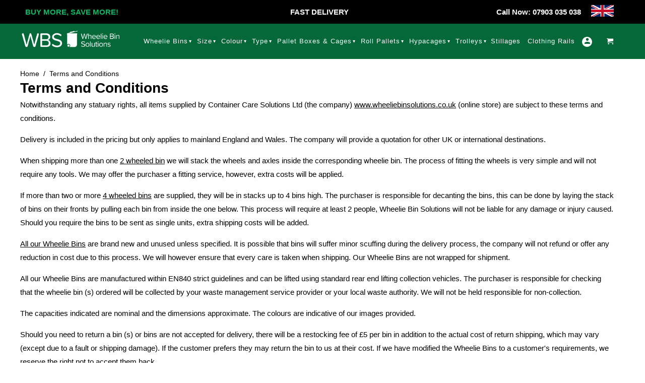

--- FILE ---
content_type: text/css
request_url: https://wheeliebinsolutions.co.uk/cdn/shop/t/23/assets/custom-style.css?v=137409644955138775411694434086
body_size: 8323
content:
.fullWidth{background:#f7f7f7}.bolgartTitle{font-size:16px;line-height:26px}.cartbtn .cart_count{background-color:#0db763;border-radius:50%;border:none}.cart_image img{width:100%}.headtwo{color:#2db672;font-size:22px;margin-top:0!important}#shopify-section-product-template .free-delivery-column .texthead{text-align:center;color:#737373;margin-bottom:0;padding-top:5px;letter-spacing:0;font-size:20px;font-weight:700}#shopify-section-product-template .free-delivery-column .sideText a{color:#0db763}#shopify-section-product-template .free-delivery-column .sideText{text-align:center;color:#0db763;letter-spacing:0;margin-bottom:5px;font-size:22px;font-weight:700}.sixteen.columns.page ul li a{text-decoration:underline}.homepage_content .eight.columns.breadcrumb_text.alpha{margin-bottom:.1em!important}.section.align_left.clearfix .title,h1,.h1,h1.home,h2.title,.collection_title{margin:1px auto}.shopify-section-collection-template .eight.columns.breadcrumb_text.alpha{margin-bottom:.15em}.breadcrumb{margin-bottom:.15em!important}div.container div.breadcrumb_text{margin-bottom:.15em}div.content.container{padding:15px 0 0}.sixteen.columns.clearfix.collection_nav.\31 {margin-bottom:.15em}#shopify-section-product-template .breadcrumb_text{margin-top:1px}div.section.collection_description a,.container .sixteen.columns .align_left a,.description a{text-decoration:underline}.color_table tr td{text-align:center!important}.blogsData img{width:100%}.collection_description_left table,td,th{border:1px solid grey;padding:10px}.header_bar .primary_logo{display:block;width:100%}#shopify-section-product-template .description table tr:last-of-type td{border-bottom:0;border-radius:0}#shopify-section-cart-template #cart_form .five.columns{margin-bottom:50px}#shopify-section-cart-template #cart_form .price_total{font-size:18px}#shopify-section-cart-template .subtotal_amount strong{font-weight:700;font-size:18px}#shopify-section-cart-template .continue_shopping{font-size:16px}#shopify-section-cart-template .excluding_tax em{font-style:normal}#shopify-section-cart-template .excluding_tax{padding:15px 0}#shopify-section-product-template #variant-inventory{margin-bottom:20px}.customers-login #customer{margin:20px 0}.index-sections #shopify-section-1540483480709 .four.columns .sub_title a{text-transform:capitalize}#shopify-section-product-template .description li:before{content:"";border-radius:.375rem;height:5px;width:5px;margin-right:.5rem;background-color:#040404;display:inline-block;position:relative;top:-3px}#shopify-section-product-template .description li{list-style:none}#shopify-section-product-template .description ul{margin-left:20px}#shopify-section-product-template .related-checkbox:checked:before{content:"\2713";display:block;text-align:center;color:#0db763;position:absolute;left:50%;top:50%;transform:translate(-50%,-50%);font-weight:700;font-size:18px}#shopify-section-product-template .related-checkbox{display:flex!important;flex-wrap:wrap;align-content:center;justify-content:center;margin:0 auto;cursor:pointer;position:relative;height:27px;width:27px;-moz-appearance:none;-o-appearance:none;-webkit-appearance:none;appearance:none;border:2px solid #dbdbdb;border-radius:7px;outline:none;transition-duration:.3s;background-color:transparent}#shopify-section-product-template .payment-option-image{padding:0 24px}#shopify-section-product-template .payment-option-image img{width:100%;max-width:289px}#shopify-section-product-template .description table td{border-bottom:2px solid #dbdbdb;padding:5px 4px;border-right:2px solid #dbdbdb;width:auto!important}#shopify-section-product-template .description table td:last-of-type{border-right:0}#shopify-section-product-template .description tbody{border-collapse:collapse;text-align:center}#shopify-section-product-template .color_swatches span{width:15px;display:inline-block;height:15px;border-radius:50px;border:2px solid #dbdbdb}#shopify-section-product-template .color_option{margin-top:20px}#shopify-section-product-template .description table{margin-bottom:20px!important;width:80%;border:2px solid #dbdbdb;border-radius:20px;overflow:hidden;table-layout:fixed;border-collapse:initial;margin-left:20px!important;font-size:14px}#shopify-section-product-template .description table tbody tr:first-child{font-weight:700}.sub-menu{padding-top:0!important;padding-bottom:0!important}#shopify-section-list-collections-template .product_image,#shopify-section-collection-template .product_image img{border-radius:20px!important;width:90%!important}#shopify-section-product-template .product_slider .slides img,#shopify-section-cart-template .cart_page_image img{border-radius:20px}#shopify-section-cart-template .continue_shopping.mobile{display:none}.breadcrumb_text ul{margin:0}.breadcrumb_text ul li{list-style:none;display:inline}.article .breadcrumb_text,#shopify-section-article-template h1.article_name{width:1200px;margin:0 auto}.article .news_article_breadcrumb{width:100%!important;padding:0!important}.header ul.menu li:hover{background:#f7f7f7;text-decoration:underline}.header ul.menu li:hover a{color:#000!important}.nav ul.menu li:hover .icon-account{background:#fff!important;color:#056839!important}.icon-account:hover:before{color:#056839!important;font-size:11px!important}.six.columns.offset-by-five input,.six.columns.offset-by-five textarea{border:1px solid #bcbec0}.six.columns.offset-by-five input::placeholder,.six.columns.offset-by-five textarea::placeholder{color:#000;opacity:.7}.dropdown{background-color:#f7f7f7;border:1px solid #d1cfcf;position:absolute;left:0;top:41px;z-index:1005;min-width:250px}.nav ul.menu li:nth-child(9):hover,.nav ul.menu li:nth-child(10):hover{//background: none !important}.account:hover,.cartbtn:hover{background:none!important}.header ul.menu li:hover a{//color: #044225 !important}.nav ul.menu li{margin:0;padding:10px 5px}#backToTop{color:red}.top-header .top-header-right-text{display:flex;justify-content:flex-end;flex-wrap:wrap}.top-header-right-text a{padding-right:20px}.top-header .top-header-center-text p{color:#fff;text-align:center;font-weight:600;margin:0}#shopify-section-header .menu li:hover>.dropdown ul li:hover a{color:#044225!important}#shopify-section-header .nav ul.menu ul{width:100%}#shopify-section-header .menu li:hover>.dropdown ul li:hover{background:#dbd9d9}#shopify-section-1541771916841 .featured_links .image_container{display:flex;flex-wrap:wrap;justify-content:center}#shopify-section-1541771916841 .featured_links .image_container h2{margin-top:38px!important;width:60%;margin:0 auto}#shopify-section-1541771916841 .featured_links a h2 span{line-height:27px;letter-spacing:0;padding:0}.fa-arrow-up:before{font-family:FontAwesome!important}.four.columns.back-to-top #backToTop .fa-arrow-up:before{content:"\f062";font-size:18px}.index-sections #shopify-section-1540483480709 .four.columns .sub_title{letter-spacing:0}.index-sections #shopify-section-1540483480709 .four.columns.article h2{color:#0db763;margin:0;letter-spacing:0}.index-sections #shopify-section-1540483480709 .four.columns.article.clearfix p a{font-size:16px}#shopify-section-footer .four.columns.text p{font-size:13px}#shopify-section-footer .four.columns.text{width:327px}#shopify-section-footer .four.columns.footer-menu{width:376px}#shopify-section-footer .four.columns:last-child{width:auto!important;float:right;margin:0}#shopify-section-footer #backToTop{color:#fff;font-weight:400}.sub-footer ul.footer_menu{float:left;width:100%;position:relative}.footer_logo{max-width:170px!important}.icon-account:before{font-size:11px;color:#056839;top:0;position:relative;left:-2px}.icon-account{background:#fff;border-radius:50%;width:20px;height:20px}#shopify-section-header .cart_count{background-color:#0db763;border-radius:50%;border:none}.icon-account:hover:before{color:#fff;font-size:14px}#shopify-section-footer .sub-footer .container{padding:40px 0}.mm-listview>li>a{padding:18px 10px 18px 20px}#shopify-section-1541771916841 .section-title h2,#shopify-section-1541771984058 .section-title h2,#shopify-section-1581668213860 .section-title h2,#shopify-section-1540483480709 .title.sixteen.columns a{letter-spacing:0}#shopify-section-product-template .bottom-description-outer .related-product-column .products .omega{border-bottom:none!important}#shopify-section-blog-template .blog_meta{margin:0}#shopify-section-blog-template .sixteen.columns.clearfix.collection_nav{margin-bottom:30px}.blog .container .sixteen.columns{width:100%}#shopify-section-product-template .breadcrumb_text{//margin-top: 15px}#shopify-section-blog-template .container div.collection_nav{margin-top:20px!important}#shopify-section-blog-template .eight.columns.omega.article p,#shopify-section-blog-template .eight.columns.omega.article .article_title,#shopify-section-blog-template .eight.columns.omega.article .blog_meta,#shopify-section-blog-template .eight.columns.omega.article img{padding-left:39px}#shopify-section-blog-template .sixteen.columns .eight.columns{width:50%;margin:0 0 30px}#shopify-section-blog-template img{height:339px;width:560px;object-fit:cover}#shopify-section-blog-template .collection_title a{font-weight:700;font-size:1.75rem;margin-bottom:20px}#shopify-section-blog-template .sixteen.columns .eight.columns a,#shopify-section-blog-template .sixteen.columns .eight.columns h2,#shopify-section-blog-template .sixteen.columns .eight.columns p{width:393px}#shopify-section-blog-template h2.article_title{margin:0;font-size:24px;letter-spacing:0px}#shopify-section-blog-template .article p a{color:#0db763;font-style:italic;font-size:17px}.blog .content.container{padding:15px 0;width:1200px}.top-header-right-text img{width:100%;max-width:45px}#shopify-section-article-template .twelve.columns.offset-by-two:after{width:100%;display:flex;margin:0 auto;content:"";border-top:2px solid #e6e6e6}#shopify-section-article-template .slider.banner-flexslider.slideshow_article_darken--true{position:relative!important}#shopify-section-article-template .clearfix.breadcrumb.news_article_breadcrumb{position:absolute;top:15px;color:#fff;z-index:2}#shopify-section-article-template .clearfix.breadcrumb.news_article_breadcrumb .breadcrumb_text span{color:#fff}#shopify-section-article-template h1.article_name{margin-bottom:0;position:absolute;top:50%;left:50%;transform:translate(-50%,-50%);z-index:2;font-size:55px;text-align:center;color:#fff;font-weight:700;letter-spacing:0}#shopify-section-article-template .slider.slideshow_article_darken--true{background-color:#0db763}#shopify-section-article-template .clearfix.breadcrumb.news_article_breadcrumb{width:80%;padding:0 28px}#shopify-section-article-template .blog_meta{font-weight:700;font-size:21px}#shopify-section-article-template .twelve.columns.offset-by-two h2{color:#0db763;font-size:36px;letter-spacing:0;margin-bottom:20px;margin-top:5px}#shopify-section-article-template .homepage_slider .slides img,.article .slides img{width:100%;height:700px;object-fit:cover}#shopify-section-article-template hr{border:solid #e6e6e6;border-width:2px 0 0;margin-bottom:34px}#shopify-section-article-template .comment-body.eight.columns.omega h6{font-size:19px;letter-spacing:0;width:75%}#shopify-section-article-template .comment-body.eight.columns.omega p{font-style:italic}#shopify-section-article-template .gravatar{width:110px!important}#shopify-section-article-template .gravatar img{height:110px!important;width:110px!important;margin-bottom:15px}#shopify-section-article-template .comment-body.eight.columns.omega{width:75%}.collection .content.container{padding:0!important}#shopify-section-collection-template .price em{font-size:20px}#shopify-section-collection-template .thumbnail .info .money{font-size:17px}#shopify-section-collection-template .products .four.columns.thumbnail:hover .quick_shop_outer{border:2px solid #fff;width:140px;height:140px;position:absolute;top:50%;left:50%;text-align:center;color:#056839;opacity:.85;border-radius:50%;transform:translate(-50%,-50%);font-size:14px;padding:0;line-height:125px}#shopify-section-collection-template .thumbnail .quick_shop{background-color:#fff;width:125px;top:50%;left:50%;text-align:center;color:#056839;opacity:.9;height:125px;transform:translate(-50%,-50%);font-size:14px;padding:0;line-height:125px;border-radius:50%;box-shadow:none}#shopify-section-collection-template .thumbnail .info{text-align:center}#shopify-section-collection-template .title{font-weight:700;font-size:17px}#shopify-section-collection-template .spr-badge-caption{color:#0db763;font-size:15px;font-weight:700;padding-left:20px}#variant-inventory span.green_text{color:#0db763}#variant-inventory span.red_text{color:#ff2f00}#shopify-section-collection-template .money{font-size:20px}.view_product_info.buy_button,.view_collections_info{background:#ffa300;color:#fff!important;border-radius:30px;padding:7px 0;box-shadow:none;font-size:14px;width:80%;margin:0 auto;font-weight:700;text-align:center}#shopify-section-collection-template .products{width:100%}#shopify-section-collection-template .products .four.columns.thumbnail{margin-bottom:10px!important;margin:0;width:25%;padding:0}#shopify-section-collection-template{display:inline-block;padding:15px 0}#shopify-section-collection-template .sixteen.columns{width:100%}#shopify-section-collection-template .thumbnail .quick_shop:hover{background:#ffffff80;-webkit-transition:background .2s,color .2s;-moz-transition:background .2s,color .2s;transition:background .2s,color .2s}#shopify-section-collection-template .sixteen.columns h1{font-size:1.75rem;font-weight:600;letter-spacing:0}#shopify-section-collection-template .price{margin:10px 0}#shopify-section-collection-template .collection_description_left{width:70%;float:left}#shopify-section-collection-template .collection_description_right{width:30%;float:left}#shopify-section-collection-template .description_image{text-align:center}#shopify-section-collection-template .description_image .sub_title{width:30%;margin:0 auto}#shopify-section-collection-template .description_image .sub_title{width:100px;height:100px;margin:0 auto;overflow:hidden;text-overflow:clip}#shopify-section-collection-template .description_image{text-align:center;margin:0 auto;border:3px solid #056839;width:140px;height:140px;color:#056839;opacity:.85;border-radius:50%;font-size:17px;padding:0;line-height:140px;font-weight:700;position:absolute;top:50%;left:50%;transform:translate(-50%,-50%)}#shopify-section-collection-template .description_image_bg{height:233px;background-size:contain;position:relative;background-repeat:no-repeat;width:66%;margin:0 auto}#shopify-section-collection-template .description_image_bg:before{height:233px;background-size:contain;position:relative;background-repeat:no-repeat;width:100%;margin:0 auto;display:inline-block;filter:grayscale(100%);opacity:.2}#shopify-section-cart-template .sixteen.columns.clearfix.collection_nav .collection_title{font-size:1.75rem;font-weight:600;letter-spacing:0}#shopify-section-cart-template{padding:15px 0}#shopify-section-cart-template #cart_form .title,#shopify-section-cart-template .subtotal{border:none;font-size:23px;font-weight:600;letter-spacing:0}#shopify-section-cart-template .cart_items p a{font-size:23px;font-weight:600;letter-spacing:0}#shopify-section-cart-template .cart_items .quantity_label{width:100%;display:inline-block;font-size:18px;font-weight:500}#shopify-section-cart-template .cart_items input.quantity{width:85px;border-radius:20px;padding:12px 8px}#shopify-section-cart-template .remove_item a{color:#0db763;font-size:15px!important;font-weight:700!important;padding-left:0}#shopify-section-cart-template .five.columns.offset-by-one{padding:0;width:25%;margin:0}#shopify-section-cart-template .subtotal-column{background:#f7f7f7;border-radius:20px}#shopify-section-cart-template .ten.columns{width:75%;padding:0;margin:0}#shopify-section-cart-template #checkout{background:#ffa300;color:#fff!important;border-radius:30px;padding:15px 0;box-shadow:none;font-size:14px;margin:0 auto}#shopify-section-cart-template .shopify-cleanslate ._3TUeZPsTWjDxakSmeDcA4D{width:46%;float:left;margin:4px!important}#shopify-section-cart-template .shopify-cleanslate ._1axiYDNHVzBHv3h8UhmWtr,#shopify-section-cart-template .shopify-cleanslate .iZJMuEDN4NxKS3mrxcBP9{display:inline-block!important}#shopify-section-cart-template .shopify-cleanslate .kEwctmM5pguv6XkPR8mx6,#shopify-section-cart-template .shopify-cleanslate ._2PfRg7DFvcstLFRNRf5W1e{width:50%;float:left;margin:0!important}#shopify-section-cart-template .shopify-cleanslate ._1mqqPYZtCQtz5_i0b-po4l{display:inline-block!important}#shopify-section-cart-template .shopify-cleanslate ._1GxIZiuIYnVTrkxMSSrber{background:#fbcb71!important;border-color:#fbcb71!important;color:#fff!important;border-radius:30px!important}#shopify-section-cart-template .five.columns.offset-by-one h4{padding:20px 20px 0}#shopify-section-cart-template .additional-checkout-buttons{padding:0 20px 20px}#shopify-section-cart-template .five.columns.offset-by-one p{padding:0 20px}.paypal-button.paypal-button-number-0.paypal-button-layout-horizontal.paypal-button-shape-rect{background:red;border-radius:20px}#shopify-section-product-template .sixteen.columns,#shopify-section-product-template .section.product_section.clearfix.product_slideshow_animation--none{width:100%}#shopify-section-product-template .product-column-top{width:75%;float:left}#shopify-section-product-template .product-right-column{width:25%;float:left}#shopify-section-product-template .STP-tiers{background:#f7f7f7;border-radius:20px}#shopify-section-product-template .STP-tier-block-lines{background:transparent;border:none;text-align:center;margin:0!important;padding:0!important;color:gray}#shopify-section-product-template .STP-tier-block-lines p{border-bottom:1px solid #bebebe;margin:0;word-spacing:5px}#shopify-section-product-template .STP-tier-block-lines p:first-of-type{word-spacing:3px;font-weight:700}#shopify-section-product-template .bullet-points ul li{margin:7px 0}#shopify-section-product-template .bullet-points ul{list-style-type:none;margin:0;font-size:14px}#shopify-section-product-template .STP-tier-block-lines p:last-of-type{border:none}#shopify-section-product-template .STP-tier-block{padding:0!important;width:100%;margin-bottom:0}#shopify-section-product-template .STP-tier-block-wrapper{display:block;padding:15px}#shopify-section-product-template .bullet-points ul li:first-child{color:#0db763;font-weight:700}#shopify-section-product-template .bullet-points ul li:before{display:inline-block;content:"";border-radius:.375rem;height:5px;width:5px;margin-right:.5rem;background-color:#040404}#shopify-section-product-template .STP-tier-block-message{color:#0db763;text-align:center;margin-bottom:11px;font-size:22px}#shopify-section-product-template .bottom-description-outer{width:100%;padding-top:20px}#shopify-section-product-template .product-description-right-col{width:75%;float:left}#shopify-section-product-template .nine.columns,#shopify-section-product-template .seven.columns{width:50%;margin:0}#shopify-section-product-template .flex-control-nav.flex-control-thumbs img{width:100%;height:100%;object-fit:cover}#shopify-section-product-template .product_name{font-size:1.75rem;font-weight:600;letter-spacing:0;line-height:31px;width:100%;float:left}#shopify-section-product-template .current_price{font-size:35px;font-weight:600;color:#000}#shopify-section-product-template .modal_price{color:gray;font-size:21px;margin-bottom:7px}#shopify-section-product-template .spr-badge-caption{color:#0db763;font-size:14px;font-weight:700;padding-left:20px}#shopify-section-product-template .product-right-column .call-us{letter-spacing:0;color:#737373;text-align:center;margin:0 0 25px}#shopify-section-product-template .product-right-column .ph-no{color:#0db763}#shopify-section-product-template .free-delivery-column h3{text-align:center;color:#737373;margin-bottom:0;padding-top:5px;letter-spacing:0}#shopify-section-product-template .free-delivery-column img{width:100%;max-width:60px;filter:contrast(100);padding-bottom:0}#shopify-section-product-template .free-delivery-column h2{text-align:center;color:#0db763;letter-spacing:0;margin-bottom:5px}#shopify-section-product-template .free-delivery-column{border:2px solid #04522b;border-radius:20px;text-align:center;margin-bottom:10px}#shopify-section-product-template .fast-free-delivery{padding:0 20px}#shopify-section-product-template .related-product-column .products{width:100%;display:flex;flex-wrap:wrap;align-content:center;justify-content:center}#shopify-section-product-template .related-product-column h4{width:90%;margin:0 auto 20px;padding-left:0!important;padding-right:0!important}#shopify-section-product-template #variant-inventory .green_text{color:#0db763}#shopify-section-product-template #variant-inventory .red_text{color:#ff2f00}#shopify-section-product-template #variant-inventory{font-size:20px;font-weight:unset}#shopify-section-product-template .selector-wrapper select{border:2px solid rgb(13,183,99);border-radius:20px;color:#000}#shopify-section-product-template .left label,#shopify-section-product-template .select label{font-size:18px;font-weight:500}#shopify-section-product-template input.quantity{width:85px;border-radius:20px;padding:12px 8px}#shopify-section-product-template .purchase.clearfix.inline_purchase{width:75%;margin:25px 7px}#shopify-section-product-template .action_button.add_to_cart{background:#ffa300;border-radius:30px;padding:15px 0;font-size:14px;margin:0 auto;width:100%;box-shadow:none}#shopify-section-product-template .description{font-size:17px}#shopify-section-product-template .product-meta-column,#shopify-section-product-template form{padding:0 24px}#shopify-section-product-template .select{margin:20px 0}#shopify-section-product-template .description h2{background:#04522b;color:#fff;letter-spacing:0;padding:6px 16px;border-radius:30px;font-size:18px}#shopify-section-product-template .description h2 a{color:#fff}#shopify-section-product-template .description p{padding:0 20px}#shopify-section-product-template .spr-container{padding:0;border:0;position:relative}#shopify-section-product-template .spr-summary-actions a{text-align:center;position:absolute;bottom:0;left:0;text-transform:uppercase;font-weight:700;border:2px solid #bbb;width:40%;padding:3px 0;border-radius:30px}#shopify-section-product-template .spr-header{margin-bottom:49px}#shopify-section-product-template .spr-summary-caption,#shopify-section-product-template .spr-starrating.spr-summary-starrating{display:none}#shopify-section-product-template .spr-header-title{background:#dbdbdb;color:#000;letter-spacing:0;padding:6px 16px;border-radius:30px;font-size:18px}#shopify-section-product-template .related-product-column{width:25%;float:left}#shopify-section-product-template .related-product-column h4{background:#dbdbdb;color:#000;letter-spacing:0;padding:6px 16px;border-radius:30px;font-size:18px;border:none}#shopify-section-product-template .spr-review,#shopify-section-product-template .spr-reviews{margin:0;padding:0;margin-bottom:64px!important}#shopify-section-product-template .spr-review-footer{display:none}#shopify-section-product-template .quick_shop.action_button{display:none!important}#shopify-section-product-template .products .four.columns{width:80%;margin:23px auto 0;border-bottom:2px solid #bbb;line-height:42px}#shopify-section-product-template .products .four.columns .relative.product_image.test{padding:0 46px}#shopify-section-product-template .thumbnail .info{padding:0 27px}#shopify-section-product-template .view_product_info.buy_button,#shopify-section-product-template .related-product-column .spr-badge-caption{display:none}#shopify-section-product-template .related-product-column .info{display:flex;flex-wrap:wrap;align-content:center;justify-content:center}#shopify-section-product-template .related-product-column .spr-badge{order:2;width:100%}#shopify-section-product-template .products .four.columns .title{font-weight:700;font-size:12px}#shopify-section-product-template .related-product-column .price{font-size:20px}.product-title-mobile-responsive{display:none}.shopify-section.featured-promotions-section,.shopify-section.image-with-text-section{background:#f7f7f7}div#shopify-section-list-collections-template .thumbnail span.title{font-size:18px;font-weight:600}div#shopify-section-list-collections-template{display:flex;flex-wrap:wrap;padding:10px 0}div#shopify-section-list-collections-template .four.columns.thumbnail{padding:40px 0;margin:0 auto}.sixteen.columns.clearfix.collection_nav .collection_title{font-size:28px;font-weight:600;letter-spacing:0px}.color-swatches .color-swatches-list{margin-left:0}.color-swatches .color-swatches-list li{display:inline-block;border-radius:50%;width:18px;border:1px solid #7b7b7b;margin-right:5px}.color-swatches .color-swatches-list li a{text-align:center;padding:0 10px}.color-swatches{margin-top:30px}.mob-visible{display:none}@media only screen and (min-width: 768px) and (max-width: 1199px){.dropdown{top:28px}#shopify-section-product-template .fast-free-delivery{padding:0}#shopify-section-product-template .STP-tier-block-wrapper{display:block;padding:8px}}@media only screen and (min-width: 955px) and (max-width: 1199px){.article .breadcrumb_text,#shopify-section-article-template h1.article_name{width:960px;margin:0 auto}.nav ul.menu{padding:0!important;float:right;width:78%;text-align:right}.logo{width:186px!important}.twelve.nav .menu li{padding:0 2px!important}#shopify-section-footer .four.columns.text{width:298px}#shopify-section-footer .four.columns.footer-menu{width:333px}.blog .content.container{padding:0!important;width:960px}#shopify-section-blog-template .sixteen.columns .eight.columns.alpha.article{width:440px;margin-right:30px}#shopify-section-blog-template .sixteen.columns .eight.columns.omega.article{width:440px!important;margin-left:30px!important}#shopify-section-collection-template{display:inline-block;padding:15px 0}}@media only screen and (max-width: 1024px){#shopify-section-collection-template .description_image_bg{width:80%}}@media only screen and (max-width: 990px){#shopify-section-collection-template .description_image_bg{width:100%}}@media only screen and (min-width: 768px) and (max-width: 1199px){#shopify-section-1540483480709 .four.columns.article.clearfix:nth-child(3) img,#shopify-section-1540483480709 .four.columns.article.clearfix:nth-child(4) img,#shopify-section-1540483480709 .four.columns.article.clearfix:nth-child(5) img{max-width:100%!important}#shopify-section-1540483480709 .section.clearfix .four:first-of-type{width:50%!important;margin-right:20px}#shopify-section-1540483480709 .section.clearfix .four:first-of-type img,#shopify-section-1540483480709 .section.clearfix .four:first-of-type h2,#shopify-section-1540483480709 .section.clearfix .four:first-of-type p,#shopify-section-1540483480709 .section.clearfix .four:first-of-type h5{max-width:100%!important}#shopify-section-1540483480709 .four.columns.article.clearfix:nth-child(3),#shopify-section-1540483480709 .four.columns.article.clearfix:nth-child(4),#shopify-section-1540483480709 .four.columns.article.clearfix:nth-child(5){width:46%!important}#shopify-section-1540483480709 .blog_meta{padding-bottom:0}#shopify-section-1540483480709 .four.columns.article.clearfix:nth-child(3) a,#shopify-section-1540483480709 .four.columns.article.clearfix:nth-child(4) a,#shopify-section-1540483480709 .four.columns.article.clearfix:nth-child(5) a{width:47%;padding-right:3%}#shopify-section-product-template .product-right-column .call-us{font-size:17px}#shopify-section-blog-template .eight.columns.omega.article p,#shopify-section-blog-template .eight.columns.omega.article .article_title,#shopify-section-blog-template .eight.columns.omega.article .blog_meta,#shopify-section-blog-template .eight.columns.omega.article img{padding-left:0}}@media only screen and (min-width: 768px) and (max-width: 959px){.About-page-section .content.container{width:746px}#shopify-section-product-template .STP-tier-block-lines{font-size:13px}#shopify-section-product-template .STP-tier-block-lines p:first-of-type{word-spacing:2px}#shopify-section-product-template .STP-tier-block-lines p{word-spacing:5px}#shopify-section-list-collections-template{padding:15px 20px!important}.article .breadcrumb_text,#shopify-section-article-template h1.article_name{width:768px}#shopify-section-collection-template{display:inline-block;padding:15px 20px!important}.nav ul.menu{width:74%;float:left}.logo{width:140px!important}.nav ul.menu{width:100%!important;float:none}.twelve.nav.mobile_hidden{width:80%!important;float:left}.header .container .four.columns{width:18%!important}.twelve.nav .menu li{padding:2px!important}#shopify-section-1541771984058 .color{width:140px;height:140px;margin-top:6px}.color-outer{height:150px;width:150px}#shopify-section-1581580691811 .container,#shopify-section-1540483480709 .container{width:746px}#shopify-section-1541771916841 .featured_links .image_container h2{margin-top:73px}#shopify-section-footer .four.columns.footer-menu,#shopify-section-footer .four.columns.text{width:250px}.twelve.nav.mobile_hidden a{padding:1px}.twelve.nav.mobile_hidden{width:79%!important;float:left}.blog .content.container{padding:0!important;width:750px}#shopify-section-blog-template .sixteen.columns .eight.columns.omega.article{width:364px!important;margin-left:10px!important}#shopify-section-blog-template .sixteen.columns .eight.columns.alpha.article{width:364px;margin-right:10px}#shopify-section-blog-template .sixteen.columns .eight.columns a,#shopify-section-blog-template .sixteen.columns .eight.columns h2,#shopify-section-blog-template .sixteen.columns .eight.columns p{width:300px}#shopify-section-collection-template .spr-badge-caption{padding-left:0}.footer_logo{max-width:163px!important}div#shopify-section-list-collections-template .thumbnail span.title{font-size:15px;font-weight:600}div#shopify-section-list-collections-template .thumbnail a.view_collections_info{font-size:12px}#shopify-section-collection-template{display:inline-block;padding:15px 20px}}@media only screen and (min-width: 480px) and (max-width: 767px){.section.product_section,.bottom-description-outer,#shopify-section-cart-template #cart_form,#contact_form{width:420px!important;margin:0 auto!important}}@media only screen and (min-width: 375px) and (max-width: 479px){.section.product_section,.bottom-description-outer,#shopify-section-cart-template #cart_form,#contact_form{width:315px!important;margin:0 auto!important}}@media only screen and (min-width: 320px) and (max-width: 374px){.section.product_section,.bottom-description-outer,#shopify-section-cart-template #cart_form,#contact_form{width:305px!important;margin:0 auto!important}}@media only screen and (max-width: 767px){.price_total{text-align:left;display:block}#shopify-section-cart-template .five.columns.offset-by-one p{margin-bottom:0}#shopify-section-product-template .current_price{font-size:30px}#shopify-section-article-template .banner_image{height:300px}#shopify-section-blog-template .eight.columns{padding-top:35px}#shopify-section-blog-template .sixteen.columns.clearfix.collection_nav{margin-bottom:0}#shopify-section-blog-template .sixteen.columns.clearfix.breadcrumb .eight.columns.breadcrumb_text.alpha{padding-top:0!important}#shopify-section-1540483480709 .title.sixteen.columns a{display:none}#shopify-section-1581580691811 .section.align_left h2{margin-top:0}#shopify-section-1541771984058{padding-bottom:20px}#shopify-section-1541771916841 .featured_links a h2 span{font-size:1.51rem;line-height:1.5em;width:100%;margin:0 auto;float:none}#shopify-section-1541771984058 .section-title h2{font-size:1.51rem;line-height:1.5em;width:67%;margin:0 auto;float:none}#shopify-section-1541771984058 .featured_links_style--circle.container .sixteen.columns.featured_links{display:flex;flex-wrap:wrap}#shopify-section-1541771984058 .section-title{order:2;width:100%}#shopify-section-1541771984058 .section.clearfix.slick-initialized.slick-slider{order:1;display:inline-grid}#shopify-section-product-template .STP-tier-block-message{font-size:24px}#shopify-section-product-template .description p{padding:0;margin:0!important;line-height:19px}#shopify-section-product-template .payment-option-image{padding:0 24px 24px}.list-collections .content.container{width:100%;padding:0!important}#shopify-section-list-collections-template .eight.columns.breadcrumb_text.alpha{text-align:left;width:96%!important;padding-left:14px;font-size:12px}#shopify-section-list-collections-template .sixteen.columns.clearfix.collection_nav{text-align:center;width:100%}#shopify-section-list-collections-template{display:flex;flex-wrap:wrap;padding:10px 0;width:100%;justify-content:center}#shopify-section-product-template .slick-prev.slick-arrow,#shopify-section-product-template .slick-next.slick-arrow{height:0}#shopify-section-product-template .slick-prev:before,#shopify-section-product-template .slick-next:before{font-size:22px;opacity:1;color:#c1c1c1}#shopify-section-cart-template .continue_shopping.mobile{display:block}#shopify-section-cart-template .ten.columns.cart_items .five.columns.omega:last-of-type{border-bottom:none}#shopify-section-product-template .spr-content .spr-form{margin-bottom:61px}#shopify-section-product-template .products .four.columns{border-bottom:none}#shopify-section-product-template .related-product-column{margin-bottom:26px}#shopify-section-article-template .comment-body.eight.columns.omega{padding-left:20px;width:45%}#shopify-section-article-template h1.article_name{width:85%}.article .breadcrumb_text{width:91%;padding:0!important}#shopify-section-1581580691811 .breadcrumb{text-align:left;padding-left:20px!important}.mobile-top-bar{float:left;width:100%}.mobile-top-bar img{width:40px;float:right;padding:12px 20px}#shopify-section-cart-template #cart_form .five.columns{margin-bottom:0}#shopify-section-cart-template .cart_page_image img{width:200px}#cart_form .cart_items .omega{width:70%!important;margin:0 auto!important;display:block;float:none}#contact_form .six.columns.offset-by-five{width:100%;border-bottom:2px solid #e9e9e9;padding-bottom:35px}#shopify-section-1541771916841:before{content:"";border-top:2px solid #e9e9e9;width:80%;display:flex;margin:0 auto}#shopify-section-1540483480709 .four.columns.article{margin-bottom:25px!important}#shopify-section-1541771916841 .section-title h2,#shopify-section-1541771984058 .section-title h2,#shopify-section-1581668213860 .section-title h2{width:71%;margin:0 auto}#shopify-section-1541771916841 .section-title h2,#shopify-section-1541771984058 .section-title h2,#shopify-section-1581668213860 .section-title h2{width:71%;margin:0 auto;font-size:1.5rem}#shopify-section-1541771916841 .section-title h2,.continue_shopping.mobile{display:none}#shopify-section-list-collections-template{margin-top:181px}#shopify-section-collection-template .products .four.columns.thumbnail{width:75%}#shopify-section-cart-template .collection_nav{width:100%;text-align:center}.sub-footer .container{display:flex;flex-wrap:wrap}.sub-footer .four.columns:nth-child(2){order:3}.sub-footer .footer-menu{order:2}#shopify-section-footer .container .columns{padding:30px 0 0}#shopify-section-footer .footer .sixteen.columns{padding:0!important}.sub-footer ul.footer_menu:before{position:absolute;content:"";background:#fff;height:1px;width:60px;bottom:-25px;left:0}#shopify-section-1540483480709 .section.clearfix .four:first-of-type{width:100%!important}#shopify-section-1540483480709 .four.columns.article.clearfix:nth-child(3),#shopify-section-1540483480709 .four.columns.article.clearfix:nth-child(4),#shopify-section-1540483480709 .four.columns.article.clearfix:nth-child(5){width:100%!important}#shopify-section-1540483480709 .four.columns.article.clearfix:nth-child(3) img,#shopify-section-1540483480709 .four.columns.article.clearfix:nth-child(4) img,#shopify-section-1540483480709 .four.columns.article.clearfix:nth-child(5) img{max-width:500px}#shopify-section-1540483480709 .four.columns.article.clearfix:nth-child(3) a,#shopify-section-1540483480709 .four.columns.article.clearfix:nth-child(4) a,#shopify-section-1540483480709 .four.columns.article.clearfix:nth-child(5) a{width:100%;display:inline-block}#shopify-section-1540483480709 .sub_title{padding-bottom:0;font-size:16px;line-height:25px}#shopify-section-1540483480709 .container{//width: 100%}#shopify-section-1540483480709 .sub_title a{width:100%!important;max-width:500px}#shopify-section-1540483480709 .blog_meta.test{max-width:500px}#shopify-section-1540483480709 .title.sixteen.columns{width:100%}#shopify-section-1540483480709 .section.clearfix .four img,#shopify-section-1540483480709 .section.clearfix .four h2,#shopify-section-1540483480709 .section.clearfix .four p,#shopify-section-1540483480709 .section.clearfix .four h5{max-width:500px!important;margin:0 auto!important}#shopify-section-1540483480709 .four.columns.article.clearfix img{margin:0 auto;transform:translate(-50%);position:relative;left:50%}#header .logo{width:132px!important}.top-header{display:none}#header .container.mobile_logo{display:inline-block;width:100%;padding:12px 0}#shopify-section-header{display:none}#shopify-section-1581580691811{margin-top:181px}.mobile_logo .logo a{margin:0}.logo img{max-width:230px}#header{height:auto!important;padding:0!important}.mobile-top-bar{background:#0db763}.mobile-top-bar a{color:#fff!important;font-size:20px;margin:0}.logo-bar{background:#03522b}#header a{position:relative;float:left}.icon-cart.right{float:right!important;top:-64px!important}.icon-menu span,.icon-cart.right span{display:none!important}.icon-menu:before{color:#0db763;font-size:35px}.icon-cart.right:before{font-size:35px;color:#fff}.mobile-menu-bar p{color:#0f5a35;font-size:20px;margin:0;font-weight:700}.mobile-menu-bar{padding:10px 0}.shiping-ico{position:relative}.shiping-ico img{width:100%;max-width:62px;top:-34px;right:13px;//position: absolute}.sub-footer .container{width:85%;padding:20px 0}.sub-footer .container .four.columns,#shopify-section-footer .four.columns.text,#shopify-section-footer .four.columns.footer-menu{width:100%}.footer_menu li{float:left;width:100%}.footer_logo{width:100%;max-width:150px!important}#shopify-section-footer .four.columns:last-child{width:auto!important;position:absolute;top:40px;right:0}div#shopify-section-1581580691811 .section.align_left.clearfix{width:100%;padding:0;margin:0}#shopify-section-1581580691811 .regular_text{width:80%;margin:0 auto}.footer .container{width:85%;padding:20px 0}.footer .container .sixteen.columns{width:100%}.footer .container .sixteen.columns .credits,.payment_methods{width:100%;text-align:left}.payment_methods img{height:43px;width:24%;margin:0;padding:0}.mm-fixed-top{position:absolute}#shopify-section-1541771916841 .slick-prev:before,#shopify-section-1541771916841 .slick-next:before,#shopify-section-1541771984058 .slick-prev:before,#shopify-section-1541771984058 .slick-next:before{font-size:22px;opacity:1;color:#c1c1c1}#shopify-section-1541771916841 .image_container{margin:0 auto}.featured_links_block.four.columns.alpha.slick-slide.slick-current.slick-active{display:flex;align-items:center;justify-content:center}#shopify-section-1541771916841 .slick-prev,#shopify-section-1541771916841 .slick-next,#shopify-section-1541771984058 .slick-prev,#shopify-section-1541771984058 .slick-next{height:0}div#shopify-section-1581580691811 .align-right.clearfix{width:100%;float:left;background:#fff}div#shopify-section-1581580691811 .align-right.clearfix .two-featured-product{background:#f7f7f7;margin:25px 0;border-radius:20px}.featured-product-one.first:before{left:58%;transform:translate(-58%)}.featured-product-one.second:before{left:50%;transform:translate(-50%)}.cart_count{background-color:#0db763!important;border-radius:50%!important;border:none!important;right:0}.two-featured-product .featured-product-one a{width:71%}#shopify-section-blog-template{margin-top:181px}#shopify-section-blog-template .eight.columns.breadcrumb_text.alpha{text-align:left;width:90%!important;padding-left:14px;font-size:12px}#shopify-section-blog-template .twelve.columns.alpha{width:100%;text-align:center}.blog .content.container{padding:15px 0;width:100%}#shopify-section-blog-template .sixteen.columns .eight.columns{width:100%;margin:0}#shopify-section-blog-template .eight.columns.omega.article p,#shopify-section-blog-template .eight.columns.omega.article .article_title,#shopify-section-blog-template .eight.columns.omega.article .blog_meta,#shopify-section-blog-template .eight.columns.omega.article img{padding-left:0}#shopify-section-blog-template .sixteen.columns .eight.columns.alpha.article,#shopify-section-blog-template .sixteen.columns .eight.columns.omega.article{width:100%;margin:0;display:flex;flex-wrap:wrap;justify-content:center}.product-right-column.mobile_freedelivery .free-delivery-column{display:block!important}#shopify-section-article-template{margin-top:181px}#shopify-section-article-template .homepage_slider .slides img,.article .slides img{width:100%;height:500px;object-fit:cover}#shopify-section-article-template h1.article_name{font-size:31px;line-height:40px}#shopify-section-article-template .clearfix.breadcrumb.news_article_breadcrumb{padding:0}#shopify-section-article-template .clearfix.breadcrumb.news_article_breadcrumb{width:100%;text-align:left}#shopify-section-article-template .breadcrumb_text{margin-bottom:1em!important;padding-left:18px;font-size:12px}.product .content.container,.cart .content.container{width:100%;padding:0!important}#shopify-section-collection-template .eight.columns.breadcrumb_text.alpha,#shopify-section-product-template .breadcrumb_text,#shopify-section-cart-template .eight.columns.breadcrumb_text.alpha{text-align:left;width:90%!important;padding-left:14px;font-size:12px}#shopify-section-collection-template .products{display:flex;flex-wrap:wrap;justify-content:center;align-content:center}#shopify-section-collection-template .collectios-description-bottom{padding:20px}#shopify-section-collection-template .sixteen.columns{text-align:center;width:100%}#shopify-section-collection-template{margin-top:184px}#shopify-section-collection-template .quick_shop_outer{display:none}#shopify-section-collection-template .collection_description_left{width:100%;float:left}#shopify-section-collection-template .collection_description_right{display:none}.view_product_info.buy_button,.view_collections_info{width:50%}#shopify-section-collection-template .products .four.columns.thumbnail{margin-bottom:50px}#shopify-section-cart-template{position:relative}#shopify-section-cart-template .ten.columns,#shopify-section-cart-template .five.columns.offset-by-one{width:100%}#shopify-section-cart-template .shopify-cleanslate .kEwctmM5pguv6XkPR8mx6,#shopify-section-cart-template .shopify-cleanslate ._2PfRg7DFvcstLFRNRf5W1e{width:47%;margin:5px!important}#cart_form .section.clearfix{display:flex;flex-wrap:wrap;width:100%}#shopify-section-cart-template .ten.columns{order:2;margin-top:23px}#shopify-section-cart-template .five.columns.offset-by-one{order:1;display:flex;flex-wrap:wrap}#shopify-section-cart-template .collection_title{width:100%;display:inline-block!important;text-align:center}#shopify-section-cart-template #cart_form .title{text-align:center}.continue_shopping.desktop{display:none}.continue_shopping.mobile{display:block;background:#0db763;width:100%;text-align:center;border-radius:30px;padding:7px 0;order:2;margin-top:35px}.continue_shopping.mobile a{color:#fff;text-transform:uppercase;font-weight:600}#shopify-section-cart-template .ten.columns.cart_items .five.columns.omega{border-bottom:2px solid #bbb}#shopify-section-cart-template .five.columns.offset-by-one{border-bottom:2px solid #bbb;padding-bottom:20px}#shopify-section-cart-template .five.columns{margin-top:20px}#shopify-section-product-template .product-column-top,#shopify-section-product-template .nine.columns,#shopify-section-product-template .seven.columns,#shopify-section-product-template .product-right-column{width:100%}#shopify-section-product-template .call-us{display:none}#shopify-section-product-template .product-description-right-col,#shopify-section-product-template .related-product-column{width:100%}#shopify-section-product-template .description{text-align:left}#shopify-section-product-template .spr-summary-actions a{width:97%}#shopify-section-product-template .product_name{width:100%;text-align:center}#shopify-section-product-template .related-product-column .info a{width:100%}#shopify-section-product-template .related-product-column h4{margin:0;width:100%}#shopify-section-product-template .purchase.clearfix.inline_purchase{margin:25px 4px}#shopify-section-product-template .product-meta-column .product_name{display:block;position:absolute;top:0;left:0}.product-column-top{padding-top:85px}.section.product_section{position:relative}.product-title-mobile-responsive{display:block}#shopify-section-product-template .product-title-mobile-responsive .product_name{width:100%}.mob-visible{display:block;width:100%;margin:0 auto}.collectios-description-bottom{float:left}.mob-visible ul.product.collection__grid{float:left;width:100%;margin:0}div#more{margin:30px 0 0;width:100%}.mob-visible div.product.collection__grid .thumbnail{float:none}div#more button{background:transparent;border-color:#0db763;border-radius:30px;color:#000;border-width:2px;border-style:solid;font-weight:400;width:50%;box-shadow:none}.breadcrumb_text .desk-breadcumb,.paginate{display:none}.desktop-collection{//display: none}.product.collection__grid{display:flex;flex-wrap:wrap;justify-content:center;text-align:center}.product.collection__grid .four.columns{width:90%!important}}@media (min-width:768px){.product-right-column.mobile_freedelivery{display:none}}@media (max-width:767px){#shopify-section-article-template .twelve.columns.offset-by-two h2{line-height:24px;margin-bottom:20px}.flex-control-thumbs li,.flex-control-thumbs li:first-child{width:14%;vertical-align:top;margin:15px 2% 0 0}.flex-control-thumbs li:nth-child(5n){margin:15px 6px 0}#shopify-section-article-template .blog_meta{font-size:17px}#shopify-section-article-template .twelve.columns.offset-by-two h2 span{font-size:22px}#shopify-section-blog-template img{height:200px}#shopify-section-1581668213860 #contact_form .six.columns.offset-by-five,#shopify-section-contact-template #contact_form .six.columns.offset-by-five{width:100%}.page .sixteen.columns{width:100%;text-align:center}.page .breadcrumb_text{text-align:left;width:90%!important;padding-left:14px;font-size:12px}.page .content.container{width:100%;padding:0}#shopify-section-contact-template .sixteen.columns{width:100%;text-align:center}#shopify-section-contact-template .breadcrumb_text{text-align:left;width:90%!important;padding-left:14px;font-size:12px}#shopify-section-contact-template .sixteen.columns.clearfix.collection_nav{text-align:center}.customers-login #customer{margin-top:201px}#shopify-section-product-template .description table{width:100%;margin-left:0!important}#shopify-section-product-template .description p{padding:0 20px!important;font-size:15px;line-height:24px}#shopify-section-product-template .description li{font-size:15px;line-height:18px;margin-bottom:7px}#shopify-section-product-template .description h2{margin-top:20px}#shopify-section-product-template .modal_price{font-size:15px}}@media only screen and (max-width: 520px){#shopify-section-1540483480709 .section.clearfix .four:first-of-type img,#shopify-section-1540483480709 .section.clearfix .four:first-of-type h2,#shopify-section-1540483480709 .section.clearfix .four:first-of-type p,#shopify-section-1540483480709 .section.clearfix .four:first-of-type h5{max-width:400px!important}#shopify-section-1540483480709 .section.clearfix .four img,#shopify-section-1540483480709 .section.clearfix .four h2,#shopify-section-1540483480709 .section.clearfix .four p,#shopify-section-1540483480709 .section.clearfix .four h5{max-width:400px!important}#shopify-section-article-template .breadcrumb_text{font-size:14px}#shopify-section-product-template .purchase.clearfix.inline_purchase{margin:25px 2px;width:73%}#shopify-section-product-template .left{width:25%}}@media (max-width:480px){#shopify-section-product-template .description tbody{display:block;overflow-x:scroll;width:100%;padding:0}#shopify-section-product-template .description table tr:last-of-type td{padding:0!important}#shopify-section-product-template .description table td{padding:0;width:20%!important}.mobile-top-bar img{width:30px}.mobile-top-bar a{font-size:20px!important}}@media only screen and (max-width:479px){#shopify-section-product-template .product-right-column h5{font-size:16px;line-height:20px}}@media only screen and (max-width: 414px){#shopify-section-1540483480709 .section.clearfix .four:first-of-type img,#shopify-section-1540483480709 .section.clearfix .four:first-of-type h2,#shopify-section-1540483480709 .section.clearfix .four:first-of-type p,#shopify-section-1540483480709 .section.clearfix .four:first-of-type h5{max-width:310px!important}#shopify-section-1540483480709 .section.clearfix .four img,#shopify-section-1540483480709 .section.clearfix .four h2,#shopify-section-1540483480709 .section.clearfix .four p,#shopify-section-1540483480709 .section.clearfix .four h5{max-width:310px!important}#shopify-section-cart-template .shopify-cleanslate .kEwctmM5pguv6XkPR8mx6,#shopify-section-cart-template .shopify-cleanslate ._2PfRg7DFvcstLFRNRf5W1e{width:46%}#shopify-section-blog-template .sixteen.columns .eight.columns a,#shopify-section-blog-template .sixteen.columns .eight.columns h2,#shopify-section-blog-template .sixteen.columns .eight.columns p{width:300px}.view_product_info.buy_button,.view_collections_info{width:65%}div#more button{width:80%}}@media only screen and (max-width: 360px){#shopify-section-1541771916841 .slick-prev,#shopify-section-1541771984058 .slick-prev,#shopify-section-product-template .slick-prev{left:0}#shopify-section-1541771984058 .slick-next,#shopify-section-1541771916841 .slick-next,#shopify-section-product-template .slick-next{right:0}}@media only screen and (max-width: 320px){.mobile-menu-bar p{font-size:18px}#shopify-section-1581580691811{margin-top:166px}.shiping-ico img{max-width:42px;top:-29px}.icon-menu:before{font-size:30px}#shopify-section-article-template{margin-top:178px}}.description td div{display:none}#shopify-section-product-template .STP-tier-block h5{padding:10px 0 0;text-align:center}#shopify-section-product-template .free-delivery-column h2 a{color:#0db763}#shopify-section-collection-template .product_image img{height:100%}#shopify-section-collection-template .thumbnail .info span{font-size:14px;line-height:18px}#shopify-section-collection-template .thumbnail .info .ex-vat-price{color:gray;font-weight:300}.related-product-column span.green_text,.related-product-column span.ex-vat-price{display:none}.related-product-column div#variant-inventory{margin:0!important}.nav ul.menu{padding:0!important}.About-page-section .content.container{padding:15px 0}.About-page-section .section.align_left.clearfix{width:70%;float:left}.About-page-section .align-right.clearfix{width:30%;float:left}.About-page-section{background:#e9e9e9}.About-page-section .two-featured-product{background:#f7f7f7;padding:15px;border-radius:10px;text-align:center;font-weight:700;width:65%;float:right;position:relative}.About-page-section p{margin:0 0 21px;font-size:18px}#contact_form .section.align_left.clearfix{width:70%;float:left}#contact_form .section.align_right.clearfix{width:20%;float:right;background:#f7f7f7;border-radius:20px}#contact_form .section.align_right.clearfix p{text-align:left;margin:0;padding:0 20px}#contact_form .section.align_right.clearfix p:first-child{padding:8px 20px}#contact_form .section.align_right.clearfix p:last-of-type{padding-bottom:8px}#shopify-section-contact-template #contact_form .six.columns.offset-by-five{margin-bottom:55px}@media only screen and (max-width: 767px){.About-page-section .section.align_left.clearfix{width:100%;padding:0;margin:0}.About-page-section .section.align_left.clearfix p{width:80%;text-align:center;margin:0 auto;font-size:14px}.About-page-section .align-right.clearfix{width:100%}.About-page-section .two-featured-product{left:50%;transform:translate(-50%);float:none!important;margin:25px 0;display:flex;flex-wrap:wrap}#contact_form .section.align_left.clearfix{width:100%;padding:0}#contact_form .section.align_right.clearfix{width:100%}#contact_form .section.align_right.clearfix p{text-align:center}#shopify-section-contact-template #contact_form .six.columns.offset-by-five{margin-top:25px}#contact_form .section.align_left.clearfix p{text-align:center}#shopify-section-contact-template{padding-top:12px}}.desktopView .hasDopdwn:after{content:"\25be";position:absolute;top:11px;right:0;color:#fff;font-size:10px}.desktopView .topmenuHead{display:none}.menu-opn{position:absolute!important;right:155px;top:10px}button#menu-toggler:hover{background:transparent}.navbar{align-items:center;display:flex;flex-direction:row;font-family:sans-serif}.push-left{margin-left:auto}.main_custom_head nav.navbar.nav{max-width:1200px;margin:0 auto}.hamburger{background:transparent;border:none;cursor:pointer;display:none;outline:none;height:30px;position:relative;width:30px;z-index:1000}.header,.custom_header_top{display:block!important}.hide_desk{display:none!important}.main_custom_head a.logo img{max-width:200px}.main_custom_head a.icon-cart.cart-button{background-color:transparent!important}@media screen and (min-width: 768px){ul#primary-menu li:hover .dropdown{display:block!important}}@media screen and (max-width: 767px){.menu-active{overflow:hidden}.nav ul.menu li a{color:#888!important}body.index.feature_image.desktopView.menu-active{overflow:hidden}.topmenuHead{text-align:center;color:#fff}.main_custom_head .nav ul.menu .topmenuHead:before{width:100%!important;left:0}.dropdown{border:0px}.mobileView .header ul.menu li:hover a{color:#fff!important}.header ul.menu li.toggle:hover,.toggle:hover{background:#4d4d4d}.header ul.menu li:hover{background:transparent}.nav ul li a.active:after{-webkit-transform:rotate(135deg);-ms-transform:rotate(135deg);transform:rotate(135deg);right:39px;left:auto;border-top:2px solid transparent;border-left:2px solid transparent;display:block;width:8px;height:8px;margin:auto;position:absolute;top:0;content:"";z-index:999;border-color:#9e9e9e}.current-menu-item1 a.nav__link.top-link.active:after{display:none}.toggle .dropdown.dropdown-wide{z-index:99999999;padding-top:0;width:100%}li.hasDopdwn.toggle a.menu-item1.dropdown1.sub-menu{width:100%;padding:0}.toggle .dropdown ul a,.toggle a.sub-nav__link,.toggle:hover a{color:#fff!important}.toggle{background:#000}.hide_on_mob{display:none!important}.main_custom_head .navbar{padding:10px 15px}.main_custom_head .top-header .top-header-right-text a{font-size:20px}.main_custom_head .container{width:97%}.top-header .top-header-right-text{justify-content:space-between}#shopify-section-1581580691811,#shopify-section-collection-template{margin-top:0}.mobile-menu-bar.hide_desk{padding:10px 20px 0}.custom_header_top .hide_mobile{display:none}.main_custom_head .custom_header_top .top-header-right-text{width:100%}.main_custom_head .icon-cart.right{top:0!important}.hide_desk{display:block!important}.top-header{background:#0db763}.content.container{margin-top:0;padding:0 15px!important;box-sizing:border-box}.main_custom_head ul#primary-menu{width:70%;background:#000;z-index:3;padding:10px 0!important;overflow:hidden}.main_custom_head .nav ul.menu li{padding:15px 0;width:100%;float:left}.main_custom_head .nav ul.menu li:before{position:absolute;content:"";left:16px;border-bottom:1px solid #808080a6;bottom:0;width:95%;height:1px}#primary-menu li.active{background:#4d4d4d;padding:20px 10px;color:#fff!important}#primary-menu li.active a{color:#fff!important}.toggle a.menu-item1.dropdown1.sub-menu{text-align:center}.toggle .arrowIcon:after{left:16px;right:inherit;transform:rotate(-45deg);z-index:999999999}.main_custom_head .nav ul.menu li a{float:left}.main_custom_head .shiping-ico{position:unset}.main_custom_head .shiping-ico img{top:155px}.main_custom_head .mobile-menu-bar.hide_desk{display:flex!important;flex-wrap:nowrap;flex-direction:row;align-content:space-around;justify-content:space-between;background:#d6d6d6;border-bottom:1px solid #000000}li.hasDopdwn.active .arrowIcon:after{right:40px}.sub-menu{position:relative}.arrowIcon:after{border-top:2px solid transparent;border-left:2px solid transparent;display:block;width:8px;height:8px;margin:auto;position:absolute;top:20px;content:""}#menu-toggler{padding:10px!important}.arrowIcon:after{-webkit-transform:rotate(135deg);-ms-transform:rotate(135deg);transform:rotate(135deg);right:20px;left:auto;border-color:#9e9e9e}.main_custom_head .nav ul.menu li a{width:auto;text-align:left;padding-left:16px}.nav ul li a.top-link:hover:after,.nav ul li a.top-link:focus:after,.nav ul li a.active:after{opacity:0}.arrow{opacity:0}button#menu-toggler:hover{background:transparent;z-index:999;box-shadow:none;position:relative}.dropdown{transform:translate(-100%);opacity:0;position:absolute;left:0;right:0}.toggle .dropdown{transform:translate(0);opacity:1}}@media screen and (max-width: 767px){.hamburger{display:inline-block;box-shadow:unset}#shopify-section-list-collections-template{margin-top:0}}.hamburger-line{background:#0db763;height:3px;position:absolute;left:0;transition:all .2s ease-out;width:100%}.hamburger:hover .hamburger-line{background:#777;box-shadow:unset}.hamburger-line-top{top:3px}.menu-active .hamburger-line-top{top:50%;transform:rotate(45deg) translatey(-50%)}.hamburger-line-middle{top:50%;transform:translatey(-50%)}.menu-active .hamburger-line-middle{left:50%;opacity:0;width:0}.hamburger-line-bottom{bottom:3px}.menu-active .hamburger-line-bottom{bottom:50%;transform:rotate(-45deg) translatey(50%)}.nav-menu{display:flex;list-style:none;margin:0;padding:0;transition:all .25s ease-in}@media screen and (max-width: 767px){.nav-menu{background:#000;flex-direction:column;justify-content:center;opacity:0;position:absolute;top:0;right:0;bottom:0;left:0;transform:translate(-100%);text-align:center}.menu-active .nav-menu{transform:translate(0);opacity:1}}.nav-menu .menu-item a{color:#fff;display:block}.nav-menu .menu-item a:hover{color:#777;text-decoration:underline}@media screen and (max-width: 767px){.nav-menu .menu-item a{font-size:13px;margin:0}.mobileView .sixteen.columns{width:100%!important}}@media screen and (max-width: 767px){#shopify-section-product-template .fast-free-delivery{float:left;width:calc(100vw - 40px);padding-right:0}.sub-nav{padding:5px;list-style:none;width:230px;transform:translate(-100%);opacity:0;position:absolute;left:0;right:0;-webkit-transition:-webkit-transform .4s ease;transition:-webkit-transform .4s ease;transition:transform .4s ease;transition:transform .4s ease,-webkit-transform .4s ease;background:#000;top:20px}.toggle .sub-nav{width:100%!important;overflow-y:scroll;height:100vh;opacity:1!important;transform:translate(0)!important}.bodyToggle li{display:none!important}.bodyToggle .toggle li,.bodyToggle li.toggle,.bodyToggle li.topmenuHead{display:block!important}.Wheelie.Bin.Sizes-page-section table img{width:89px!important}.custom_border p{font-size:13px}}.nav__link:hover+.sub-nav{display:block}.sub-nav:hover{display:block}ul#primary-menu{width:100%}.sixteen.columns.page p a{text-decoration:underline}.mm-opened{display:block!important}.custom_border tr td img,#shopify-section-collection-template .product_image img{height:100%;max-height:100%!important;width:200px!important;object-fit:contain}#shopify-section-collection-template .product_image{height:200px;max-height:100%!important;width:200px!important;object-fit:contain;margin:0 auto}.custom_border td{text-align:center!important}@media screen and (max-width: 767px){.custom_border tr td img,#shopify-section-collection-template .product_image img{// width: 78px!important}table.color_table.custom_border a{font-size:12px;line-height:14px!important}body #shopify-section-collection-template .products .four.columns.thumbnail,div#shopify-section-list-collections-template .four.columns.thumbnail{width:100%}}
/*# sourceMappingURL=/cdn/shop/t/23/assets/custom-style.css.map?v=137409644955138775411694434086 */


--- FILE ---
content_type: text/css
request_url: https://wheeliebinsolutions.co.uk/cdn/shop/t/23/compiled_assets/styles.css?v=7212
body_size: -420
content:


/* CSS from section stylesheet tags */
.description_image_bg:before{
         content: '';
        background-image: url("{{ collection.products.first.featured_image | product_img_url: '580x' }}");
          }
.header-banner-section{display:none;margin-bottom:6px;background-color:#056839}.header-banner-section .header-banner-blocks{max-width:1200px;margin:0 auto;display:flex;justify-content:space-between;flex-wrap:wrap;color:#fff}@media only screen and (max-width: 767px){.header-banner-section .header-banner-blocks{flex-direction:column}}.header-banner-section .header-banner-block{flex:0 1 auto;min-width:100px}@media only screen and (max-width: 767px){.header-banner-section .header-banner-block.block_4{display:none}}.header-banner-section .header-banner-block,.header-banner-section .header-banner-block a{display:flex;align-items:center;justify-content:center}.header-banner-section .header-banner-block img+*{margin-left:20px}.header-banner-section .header-banner-block p{margin:0;color:#fff}

--- FILE ---
content_type: text/javascript
request_url: https://wheeliebinsolutions.co.uk/cdn/shop/t/23/assets/custom-jquery.js?v=160067114705909608891676887407
body_size: -19
content:
$(document).ready(function(){$("<h2>LASTEST POST:</h2>").insertBefore(".four.columns.article.clearfix:nth-child(2) .sub_title")});let triggered=!1;function ScrollExecute(){let moreButon=$("#more").last(),nextUrl=$(moreButon).find("a").attr("href");$(moreButon).offset().top-$(window).scrollTop()<800&&triggered==!1&&(triggered=!0,$.ajax({url:nextUrl,type:"GET",beforeSend:function(){moreButon.remove()}}).done(function(data){$(".product").append($(data).find(".product").html()),triggered=!1}));var request=new XMLHttpRequest;request.open("GET",""),request.onload=function(){SPR.registerCallbacks(),SPR.initRatingHandler(),SPR.initDomEls(),SPR.loadProducts(),SPR.loadBadges()},request.send()}$(document).ready(function($2){$2(window).scroll(function(){$2(this).scrollTop()>50?$2("#backToTop").fadeIn("slow"):$2("#backToTop").fadeOut("slow")}),$2("#backToTop").click(function(){return $2("html, body").animate({scrollTop:0},500),!1})}),$(document).ready(function(){$(".featured-promotions-section .section").slick({slidesToShow:1,slidesToScroll:1,mobileFirst:!0,arrows:!0,dots:!1,responsive:[{breakpoint:767,settings:"unslick"}]}),$(window).on("resize",function(){$(".featured-promotions-section .section").slick("resize")})}),$(document).ready(function(){$(".related-product-column .products").slick({slidesToShow:1,slidesToScroll:1,mobileFirst:!0,arrows:!0,dots:!1,slide:".thumbnail",responsive:[{breakpoint:767,settings:"unslick"}]}),$(window).on("resize",function(){$(".related-product-column .products").slick("resize")})}),$(document).load(function(){}),$(document).ready(function(){var price=$(".product-column-top .modal_price .current_price .money").text(),pp=price.replace("\xA3",""),vat="\xA3"+(pp*1.2).toFixed(2);$(".product-column-top .modal_price .ex-vat-price").text(vat),$("form.product_form_options").change(function(){var price2=$(".product-column-top .modal_price .current_price .money").text(),pp2=price2.replace("\xA3","");console.log(pp2);var vat2="\xA3"+(pp2*1.2).toFixed(2),acvat=parseFloat((pp2*1.2).toFixed(2))-parseFloat(pp2);console.log(acvat.toFixed(2)),$(".product-column-top .modal_price .ex-vat-price").text(vat2)})}),jQuery(document).ready(function($2){var totaalBreedte="750.0",menuBreedte="400.10",over=totaalBreedte-menuBreedte;console.log(over)});
//# sourceMappingURL=/cdn/shop/t/23/assets/custom-jquery.js.map?v=160067114705909608891676887407
